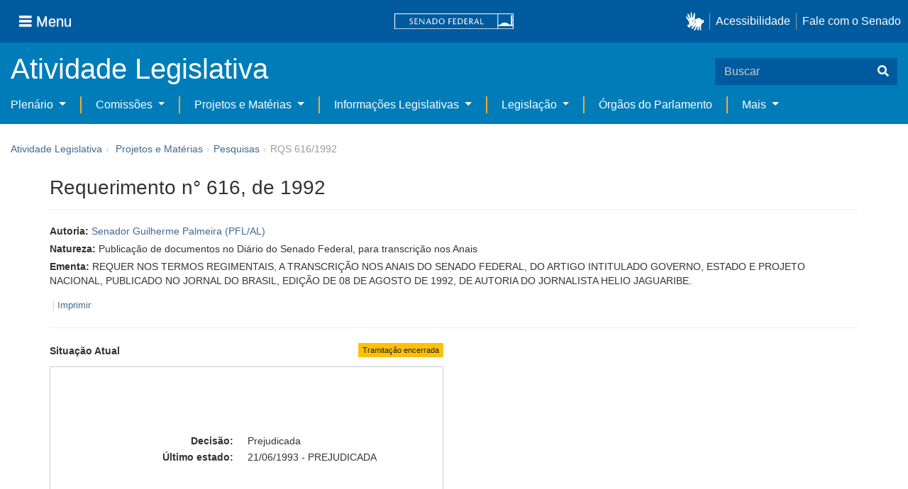

--- FILE ---
content_type: text/javascript
request_url: https://www25.senado.leg.br/atividade-portlet/js/sf-link-accordion-show.js?browserId=other&minifierType=js&languageId=pt_BR&b=6205&t=1766760493000
body_size: 273
content:
(function(a){a.fn.sfLinkAccordionShow=function(b){this.each(function(){var e=a(this);var d=a(e.attr("href"));var c=null;if(d!=null){c=d.attr("href")}if(c!=null){e.click(function(){if(c!=null){a(c).collapse("show");a(d).removeClass("collapsed")}})}});return this}}(jQuery));

--- FILE ---
content_type: text/javascript;charset=ISO-8859-1
request_url: https://www25.senado.leg.br/html/js/liferay/available_languages.jsp?browserId=other&themeId=senadohome_WAR_senadotheme&colorSchemeId=01&minifierType=js&languageId=pt_BR&b=6205&t=1588113760000
body_size: 456
content:











AUI.add(
	'portal-available-languages',
	function(A) {
		var available = {};

		var direction = {};

		

			available['pt_BR'] = 'português (Brasil)';
			direction['pt_BR'] = 'ltr';

		

			available['en_US'] = 'inglês (Estados Unidos)';
			direction['en_US'] = 'ltr';

		

		Liferay.Language.available = available;
		Liferay.Language.direction = direction;
	},
	'',
	{
		requires: ['liferay-language']
	}
);